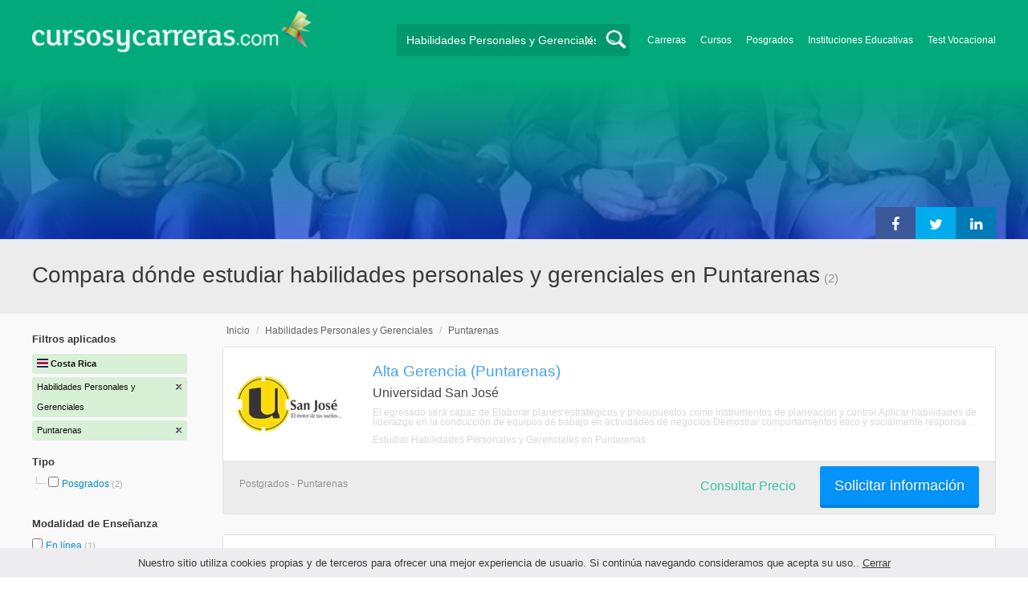

--- FILE ---
content_type: text/html; charset=utf-8
request_url: https://www.cursosycarreras.cr/habilidades-personales-y-gerenciales-puntarenas-CZ-426-12212
body_size: 51831
content:
<!DOCTYPE html>
<!--[if lt IE 7]>
<html lang="es" class="no-js lt-ie9 lt-ie8 lt-ie7"> <![endif]-->
<!--[if IE 7]>
<html lang="es" class="no-js lt-ie9 lt-ie8"> <![endif]-->
<!--[if IE 8]>
<html lang="es" class="no-js lt-ie9"> <![endif]-->
<!--[if gt IE 8]><!-->
<html lang="es" class="no-js"> <!--<![endif]-->
<head>
		<meta charset="utf-8">
	<meta name="viewport" content="width=device-width, initial-scale=1">
	<link rel="dns-prefetch" href="//d2wu8443505y4l.cloudfront.net/">
	<link rel="dns-prefetch" href="//fonts.googleapis.com/">
	<link rel="dns-prefetch" href="//www.google-analytics.com/">
	<link rel="dns-prefetch" href="//ajax.googleapis.com/">
	<link rel="dns-prefetch" href="//cdnjs.cloudflare.com/">
	<link rel="dns-prefetch" href="//connect.facebook.net/">
	<title>▷ Compara dónde estudiar habilidades personales y gerenciales en Puntarenas - Cursosycarreras.cr</title>
	
			<link rel="amphtml" href="https://www.cursosycarreras.cr/amp/habilidades-personales-y-gerenciales-puntarenas-CZ-426-12212" />
	
	<meta name="description"
		  content="Compara 2 universidades en Puntarenas. Información relevante para decidir tu futuro profesional. Asesórate gratuitamente!">
		<!--[if IE]>
	<script src="https://cdnjs.cloudflare.com/ajax/libs/html5shiv/3.7.3/html5shiv.min.js"></script><![endif]-->
    <script src="/js/vendor/fallback.min.js"></script>
	<link rel="manifest" href="/manifest.json">


    <link rel="stylesheet" href="/css/directory.critical.min.css?buster=20260120151022" /><link rel="preload" href="/css/default.min.css?buster=20260120151022" as="style"><script>fallback.load({"default": "/css/default.min.css?buster=20260120151022"});</script><link rel="preload" href="/css/fonts.min.css?buster=20260120151022" as="style"><script>fallback.load({"fonts": "/css/fonts.min.css?buster=20260120151022"});</script>
			<link rel="icon" type="image/png" href="https://d2wu8443505y4l.cloudfront.net/img/static/cyc.ico">
		<meta name="robots" content="index,follow">
	<script type="text/javascript">
		var translation_list = 'solicitó información';
		var btnMore = 'Ver Más';
		var btnLess = 'Ver Menos';
		var btnFiltrar = 'FILTRAR';

		var language_id = 4;
		var fb_lang = 'es_LA';
		var gplus_lang = 'es-419';
		var domain_id = 16;
		var fb_app_id = "1749009852037344";
		var category_js = 'category-4.js';
		var origin = "Costa Rica";

		var seguirLeyendo = 'Seguir leyendo';
		var priceFilters = '';
		var priceSymbol = '';
        var busterHash = '20260120151022';
	</script>
		<script src="/js/directory.loader.min.js?buster=20260120151022"></script>
    <!-- PROD-1813 -->
    <script>
        var ua_parsed_device = {};
        var parser;
    </script>

	<style type="text/css">
		.ui-autocomplete {
			max-height: 300px;
			overflow-y: auto;
			overflow-x: hidden;
			padding: 0px;
			width: 288px !important;
		}

		* html .ui-autocomplete {
			height: 300px;
		}

		.ui-widget-content {
			background: #168CF8;
			border: 0px;
		}
		.ui-menu .ui-menu-item a {
			color: #FFFFFF;
		}
		.ui-menu .ui-menu-item a:hover {
			color: #000000;
		}
		@media (min-width: 0px) and (max-width: 1000px) {
			.ui-autocomplete {
				width: 259px !important;
			}
		}
	</style>

		
	
                    <script>
                    (function(i,s,o,g,r,a,m){i["GoogleAnalyticsObject"]=r;i[r]=i[r]||function(){
                    (i[r].q=i[r].q||[]).push(arguments)},i[r].l=1*new Date();a=s.createElement(o),
                    m=s.getElementsByTagName(o)[0];a.async=1;a.src=g;m.parentNode.insertBefore(a,m)
                    })(window,document,"script","//www.google-analytics.com/analytics.js","ga");

                    ga("create", "UA-2039841-1", "auto", {"legacyCookieDomain": "www.cursosycarreras.cr", "useAmpClientId": true});

                    ga(function(tracker) {
                        var clientId = tracker.get("clientId");
                        $(document).ready(function () {
                            fallback.ready(function() {
                                $.cookie("ga_client_id", clientId), { path: "/" };
                            });
                        });
                    });

                    
                    ga("send", "pageview");

                    var _gaq = _gaq || [];
                    _gaq.push(["_setAccount", "UA-2039841-1"]);
                    _gaq.push(["_setLocalGifPath", "https://d2wu8443505y4l.cloudfront.net/img/ga_track.gif"]);
                    _gaq.push(["_setLocalServerMode"]);

                    _gaq.push(["_trackPageview"]);

                    (function() {var ga = document.createElement("script"); ga.type = "text/javascript"; ga.async = true;
                    ga.src = ("https:" == document.location.protocol ? "https://" : "http://") + "stats.g.doubleclick.net/dc.js";
                    var s = document.getElementsByTagName("script")[0]; s.parentNode.insertBefore(ga, s);}
                    )();
                    </script>

                    <!-- Google tag (gtag.js) -->
                    <script async src="https://www.googletagmanager.com/gtag/js?id=UA-2039841-1"></script>
                    <script>
                        window.dataLayer = window.dataLayer || [];
                        function gtag(){dataLayer.push(arguments);}
                        gtag("js", new Date());

                        gtag("config", "UA-2039841-1");    // Universal Analytics property.
                        gtag("config", "G-RDVRPY91Q1", { "groups": "GA4" }); // G4
                    </script>
                <script data-ad-client='ca-pub-5320490643873369' async src='https://pagead2.googlesyndication.com/pagead/js/adsbygoogle.js'></script><script>function get_enhanced_conversion_data(){}</script>    
            <script>
            fallback.ready(['jQuery', 'jQuery.cookie'],function() {
                $(document).ready(function () {
                    function getParam(p) {
                        var match = RegExp('[?&]' + p + '=([^&]*)').exec(window.location.search);
                        return match && decodeURIComponent(match[1].replace(/\+/g, ' '));
                    }

                    function addGclid() {
                        var gclidParam = getParam('gclid');
                        if(gclidParam){
                            $.cookie('ga_gclid_ck', gclidParam, { path: '/', expires: 90 })
                        }
                    }

                    addGclid();

                })
            });
            </script>        <!-- Facebook Pixel Code -->
    <script>
    !function(f,b,e,v,n,t,s){if(f.fbq)return;n=f.fbq=function(){n.callMethod?
    n.callMethod.apply(n,arguments):n.queue.push(arguments)};if(!f._fbq)f._fbq=n;
    n.push=n;n.loaded=!0;n.version='2.0';n.queue=[];t=b.createElement(e);t.async=!0;
    t.src=v;s=b.getElementsByTagName(e)[0];s.parentNode.insertBefore(t,s)}(window,
    document,'script','https://connect.facebook.net/en_US/fbevents.js');

    fbq('init', '450204055122340');
    fbq('init', '211195203891851');
    fbq('track', "PageView");
    </script>
    <noscript><img height="1" width="1" style="display:none"
    src="https://www.facebook.com/tr?id=450204055122340&ev=PageView&noscript=1"
    /><img height="1" width="1" style="display:none"
    src="https://www.facebook.com/tr?id=211195203891851&ev=PageView&noscript=1"
    /></noscript>
    <!-- End Facebook Pixel Code -->

	<!-- Twitter single-event website tag code -->
	<script src="//platform.twitter.com/oct.js" type="text/javascript"></script>
	<noscript>
	<img height="1" width="1" style="display:none;" alt="" src="https://analytics.twitter.com/i/adsct?txn_id=nx6a2&p_id=Twitter&tw_sale_amount=0&tw_order_quantity=0" />
	<img height="1" width="1" style="display:none;" alt="" src="//t.co/i/adsct?txn_id=nx6a2&p_id=Twitter&tw_sale_amount=0&tw_order_quantity=0" />
	</noscript>
	<!-- End Twitter single-event website tag code -->
	
			<script type='text/javascript'>
				fbq('track', 'ViewContent', {
					content_ids: ['426'],
					content_type: 'product',
					content_name: 'Habilidades Personales y Gerenciales',
					content_category: 'Habilidades Personales y Gerenciales',
					value: 0,
					currency: 'CRC',
					country: 'CR'
					
					
					
				}, {eventID:'ViewContent-697c9bdd57c0c'});
			</script>
				<script type="text/javascript">
			var google_tag_params = {
			edu_pid: "['311649','313188']",
			edu_pagetype: "searchresults",
			edu_plocid:  'Puntarenas',
			edu_category: "Habilidades Personales y Gerenciales"
			};
		</script>			<script type="text/javascript">
				twttr.conversion.trackPid('nx6a2', { tw_sale_amount: 0, tw_order_quantity: 0 });
			</script>            <script src="/js/vendor/newrelic.js"></script>
    
	</head>
<body>

        <!-- Google Tag Manager (noscript) -->
        <noscript><iframe src='https://www.googletagmanager.com/ns.html?id=GTM-MD99WQN'
        height='0' width='0' style='display:none;visibility:hidden'></iframe></noscript>
        <!-- End Google Tag Manager (noscript) -->
        <div class="gdpr-advice"><span>Nuestro sitio utiliza cookies propias y de terceros para ofrecer una mejor experiencia de usuario. Si continúa navegando consideramos que acepta su uso.. <a href="#">Cerrar</a></span></div>
<script>
  //cuando se carga facebook.min.js a este FB.init no le da bola
  //to refactor, ver si realmente es necesario dejarlo aca
  window.fbAsyncInit = function() {
    FB.init({
      appId      : fb_app_id,
      xfbml      : true,
      version    : 'v4.0'
    });
  };

  (function(d, s, id){
     var js, fjs = d.getElementsByTagName(s)[0];
     if (d.getElementById(id)) {return;}
     js = d.createElement(s); js.id = id;
     js.src = "//connect.facebook.net/"+fb_lang+"/all.js";
     fjs.parentNode.insertBefore(js, fjs);
   }(document, 'script', 'facebook-jssdk'));

    </script>
<div id="fb-root"></div>
<div class="site-background">
	<div class="wrap">
		<header class="header2">
			<div class="wr1">
				<nav class="header-logo2">
						                    <h4 id="header-logo-def">
	                        <a
	                        	href="https://www.cursosycarreras.cr/"
	                        	title="www.cursosycarreras.cr">
	                            <picture>
                                    <source srcset="https://d2wu8443505y4l.cloudfront.net/img/static/logo-16.png" media="(max-width: 1000px)">
                                    <img
		                            	src="https://d2wu8443505y4l.cloudfront.net/img/static/logo_cyc.webp"
		                            	alt="www.cursosycarreras.cr">
                                </picture>
	                        </a>
	                    </h4>
	                				</nav>
                				<div class="menu-btn"  onclick="toggleMenu()"></div>
				<div class="search-btn"></div>
				<div class="menu-options" id="menu-options">
					<ul>
						<li><a href="https://www.cursosycarreras.cr/carreras-T-16">Carreras</a></li><li><a href="https://www.cursosycarreras.cr/cursos-T-1">Cursos</a></li><li><a href="https://www.cursosycarreras.cr/posgrados-T-4">Posgrados</a></li><li><a href="https://www.cursosycarreras.cr/instituciones-educativas-costa-rica">Instituciones Educativas</a></li><li><a href="https://www.cursosycarreras.cr/test_vocacional_orientacion_vocacional.php">Test Vocacional</a></li>					</ul>
				</div>


				<div id="buscador-collapsable">
										<form action="https://www.cursosycarreras.cr/search" method="get" class="left search-form validate-search-form active" >
												<input name="q" type="text"
							   class="buscador active"  value="Habilidades Personales y Gerenciales"							   placeholder="¿Qué quieres aprender?"/>
						<input type="submit" value="" class="search_button"/>
						<a href="" class="cross">X</a>
					</form>
				</div>
                				<br class="clr">
			</div>



			                    					<div id="categoryBanner">
				    	<div class="banner-container" style="background-image: url('https://d2wu8443505y4l.cloudfront.net/img/categories/desktop/recursos-humanos-62.webp');">
				    		<div class="banner-gradient-opacity blue">
					    		<div class="content-wrapper-relative-container">
					    													<ul class="social-share cf">
											<li><a title="Compartir en Linkedin" class="linktin pop-upper" href="https://www.linkedin.com/shareArticle?mini=true&amp;url=https://www.cursosycarreras.cr/habilidades-personales-y-gerenciales-puntarenas-CZ-426-12212&amp;title=▷ Compara dónde estudiar habilidades personales y gerenciales en Puntarenas - Cursosycarreras.cr&amp;summary=undefined&amp;source=" onclick="return shareWindow(this.href, 520, 350);"><i class="fa fa-linkedin"></i></a></li>
											<li><a title="Compartir en Twitter" class="tivitir pop-upper" href="https://twitter.com/home?status=https://www.cursosycarreras.cr/habilidades-personales-y-gerenciales-puntarenas-CZ-426-12212" onclick="return shareWindow(this.href, 520, 350);"><i class="fa fa-twitter"></i></a></li>
											<li><a title="Compartir en Facebook" class="feysbuk pop-upper" href="https://www.facebook.com/sharer/sharer.php?u=https://www.cursosycarreras.cr/habilidades-personales-y-gerenciales-puntarenas-CZ-426-12212&amp;t=▷ Compara dónde estudiar habilidades personales y gerenciales en Puntarenas - Cursosycarreras.cr" onclick="return shareWindow(this.href, 520, 350);"><i class="fa fa-facebook"></i></a></li>
										</ul>
																		</div>
							</div>
				    	</div>
					</div>
					


			
			<!--Franja con nombre de categoria -->
								<div class="search-result-text hide_mobile ">
						<div class="content-wrapper">
														<h1 class="left span_h ">
								<strong>Compara dónde estudiar habilidades personales y gerenciales en Puntarenas</strong><span style='padding-left: 5px;'>(2)</span>							</h1>
														<br class="clr">
						</div>
					</div>
					
		</header>





		<div class="wrapper">
			<section role="main" id="main-content">
				
		<div id="categoryBanner_mobile">
	    <div style="background-image: url('https://d2wu8443505y4l.cloudfront.net/img/categories/mobile/recursos-humanos-62.webp');">
	    	<div class="banner-gradient-opacity blue"></div>
	    </div>
	</div>

<!-- PROD-845 -->
<script>
	var show_comparator_preview = false;

	var site_url = "https://www.cursosycarreras.cr/";
</script>

<!-- PROD-1187 -->
<script>
	fallback.ready(function(){
		$(document).ready(function(){
			window.googletag = window.googletag || {cmd: []};
googletag.cmd.push(function() {
	googletag.defineSlot('/4068930/LISTADOS_DK_1_CR', [217, 409], 'div-LISTADOS_DK_1_CR').addService(googletag.pubads());
	googletag.defineSlot('/4068930/LISTADOS_DK_2_CR', [961, 162], 'div-LISTADOS_DK_2_CR').addService(googletag.pubads());
	googletag.defineSlot('/4068930/LISTADOS_MOBILE_AMP_1_CR', [300, 200], 'div-LISTADOS_MOBILE_AMP_1_CR').addService(googletag.pubads());
	googletag.defineSlot('/4068930/LISTADOS_MOBILE_AMP_2_CR', [300, 200], 'div-LISTADOS_MOBILE_AMP_2_CR').addService(googletag.pubads());
	googletag.pubads().enableSingleRequest();
	googletag.pubads().collapseEmptyDivs();
	googletag.enableServices();
});
if($(document).width() >= 1000){
	googletag.cmd.push(function() { googletag.display('div-LISTADOS_DK_1_CR'); });
	googletag.cmd.push(function() { googletag.display('div-LISTADOS_DK_2_CR'); });
}
else{
	googletag.cmd.push(function() { googletag.display('div-LISTADOS_MOBILE_AMP_1_CR'); });
	googletag.cmd.push(function() { googletag.display('div-LISTADOS_MOBILE_AMP_2_CR'); });
}

			function DFPBannerFixed(element){
				if(element.length){
					element.css('position', 'relative');
					element.css('top', 'unset');

					var position = element.offset();
					var scrollTop = $(window).scrollTop();
					
					if(position.top < scrollTop){
						element.css('position', 'fixed');
						element.css('top', '0px');
					}else{
						element.css('position', 'relative');
						element.css('top', 'unset');
					}
				}
			}

			function removeDFPBannerListadosMobileAmp1OnDK(){
				if($(window).width() >= 1000){
					if($('.DFPBanner_LISTADOS_MOBILE_AMP_1').length){
						$('.DFPBanner_LISTADOS_MOBILE_AMP_1').remove();
					}
				}
			}
			
			removeDFPBannerListadosMobileAmp1OnDK();
			DFPBannerFixed($('.DFPBanner_LISTADOS_DK_1'));
			$(window).scroll( function(){
		        DFPBannerFixed($('.DFPBanner_LISTADOS_DK_1'));
		    });
				});
	});

	// PROD-1873
	var whatsapp_lead = null;
	var whatsapp_lead_province_name = null;
	var whatsapp_lead_group_url = null;
</script>



<a href="#form_not_multi" id="foo" class="fancybox_nm" style="display: none"></a>
<div id="form_not_multi"></div>
<div class="search-result search-result-no-border-top">
	<div class="search-result-text show_mobile_only categoryImageHeightFix">
		<div class="content-wrapper">
							<h1 class="left span_h ">
				<strong>Compara dónde estudiar habilidades personales y gerenciales en Puntarenas</strong>				<span class="left" style="vertical-align: top;padding-left: 5px;">(2)</span>
			</h1>

			<br class="clr">
		</div>
	</div>

	<article class="results-bottom">
				<div class="content-wrapper">
			<div id="filter-mobile-wrapper">
				<div class="applied-filters">
					<ul>
										<li>
			<a href="https://www.cursosycarreras.cr/puntarenas-Z-12212">
				<span class="text">Habilidades Personales y Gerenciales</span>
				<span class="close right">
				</span>
			</a>
		</li>
			<li>
			<a href="https://www.cursosycarreras.cr/habilidades-personales-y-gerenciales-C-426">
				<span class="text">Puntarenas</span>
				<span class="close right">
				</span>
			</a>
		</li>
			
					</ul>
				</div>
				<div id="btn-filtrar">FILTRAR</div>
			</div>
			<aside class="left" id="aside-left">
	<!-- PROD-633 slot: LISTADOS_DK_1 -->
		<form id="faceted_nav_form" name="faceted_nav_form" action="/search">
		<div class="filter-box applied-filters">
			<div class="title">Filtros aplicados</div>
			<nav>
				<ul>
					<li>
						<a href="">
							<span class="flag cr" ></span>
							<span class="text_country">Costa Rica</span>
						</a>
					</li>
									<li>
			<a href="https://www.cursosycarreras.cr/puntarenas-Z-12212">
				<span class="text">Habilidades Personales y Gerenciales</span>
				<span class="close right">
				</span>
			</a>
		</li>
			<li>
			<a href="https://www.cursosycarreras.cr/habilidades-personales-y-gerenciales-C-426">
				<span class="text">Puntarenas</span>
				<span class="close right">
				</span>
			</a>
		</li>
			
				</ul>
			</nav>
		</div>

		
					<div class="filter-box location checkbox">
				<div class="title">Tipo</div>
				<nav>
					<ul>
						<li class="first-node"></label>
							<ul class="child-filters"><li class="last-node SearchTypeTracking" id="Posgrados">
								<label>
								<input type="checkbox" name="type_id" data-level="0" class="level_0" data-route="search"  data-url="https://www.cursosycarreras.cr/posgrados-habilidades-personales-y-gerenciales-puntarenas-TCZ-4-426-12212" value="4"  />
									<a href="https://www.cursosycarreras.cr/posgrados-habilidades-personales-y-gerenciales-puntarenas-TCZ-4-426-12212" title="Posgrados">Posgrados</a><span> (2)</span><br class="clr">
								</label></li></ul>						</li>
					</ul>
				</nav>
				<br>
			</div>
		
		
		
							<div class="filter-box method checkbox">
				<div class="title">Modalidad de Enseñanza</div>
				<nav>
					<ul>
																				<li id="En-línea" class="SearchMethodTracking">
								<label>
									<input name="method_id" type="checkbox" data-route="search" data-url="https://www.cursosycarreras.cr/habilidades-personales-y-gerenciales-puntarenas-en-linea-CZM-426-12212-3" value="3"  />
									<a href="https://www.cursosycarreras.cr/habilidades-personales-y-gerenciales-puntarenas-en-linea-CZM-426-12212-3">En línea </a><span>(1)</span>
									<br class="clr">
								</label>
							</li>
																				<li id="Presencial" class="SearchMethodTracking">
								<label>
									<input name="method_id" type="checkbox" data-route="search" data-url="https://www.cursosycarreras.cr/habilidades-personales-y-gerenciales-puntarenas-presencial-CZM-426-12212-1" value="1"  />
									<a href="https://www.cursosycarreras.cr/habilidades-personales-y-gerenciales-puntarenas-presencial-CZM-426-12212-1">Presencial </a><span>(1)</span>
									<br class="clr">
								</label>
							</li>
											</ul>
				</nav>
			</div>
				
		
							<div class="filter-box location checkbox">
				<div class="title">Ubicación</div>
										<nav>
						<ul>

						<li class="first-node"><label><a href="" class="country_a">Costa Rica   </a><span>(14)</span></label>
							<ul class="child-filters"><li class="first-node SearchZoneTracking" id="San-José">
								<label>
								<input type="checkbox" name="zone_id" data-level="1" class="level_1" data-route="search"  data-url="https://www.cursosycarreras.cr/habilidades-personales-y-gerenciales-san-jose-CZ-426-12207" value="12207"  />
									<a href="https://www.cursosycarreras.cr/habilidades-personales-y-gerenciales-san-jose-CZ-426-12207">San José</a><span> (4)</span><br class="clr">
                                </label></li><li class=" SearchZoneTracking" id="Limón">
								<label>
								<input type="checkbox" name="zone_id" data-level="1" class="level_1" data-route="search"  data-url="https://www.cursosycarreras.cr/habilidades-personales-y-gerenciales-limon-CZ-426-12213" value="12213"  />
									<a href="https://www.cursosycarreras.cr/habilidades-personales-y-gerenciales-limon-CZ-426-12213">Limón</a><span> (3)</span><br class="clr">
                                </label></li><li class=" SearchZoneTracking" id="Guanacaste">
								<label>
								<input type="checkbox" name="zone_id" data-level="1" class="level_1" data-route="search"  data-url="https://www.cursosycarreras.cr/habilidades-personales-y-gerenciales-guanacaste-CZ-426-12211" value="12211"  />
									<a href="https://www.cursosycarreras.cr/habilidades-personales-y-gerenciales-guanacaste-CZ-426-12211">Guanacaste</a><span> (3)</span><br class="clr">
                                </label></li><li class=" SearchZoneTracking" id="Puntarenas">
								<label>
								<input type="checkbox" name="zone_id" data-level="1" class="level_1" data-route="search"  data-url="https://www.cursosycarreras.cr/habilidades-personales-y-gerenciales-C-426" value="12212" checked />
									<a href="https://www.cursosycarreras.cr/habilidades-personales-y-gerenciales-C-426">Puntarenas</a><span> (2)</span><br class="clr">
                                </label></li><li class="last-node SearchZoneTracking" id="Alajuela">
								<label>
								<input type="checkbox" name="zone_id" data-level="1" class="level_1" data-route="search"  data-url="https://www.cursosycarreras.cr/habilidades-personales-y-gerenciales-alajuela-CZ-426-12208" value="12208"  />
									<a href="https://www.cursosycarreras.cr/habilidades-personales-y-gerenciales-alajuela-CZ-426-12208">Alajuela</a><span> (2)</span><br class="clr">
                                </label></li></ul>						</li>
						</ul>
					</nav>
					<br>
								</div>
		
		
				
		

						
							<div class="filter-box institution checkbox">
				<div class="title">Institución</div>
				<nav>
					<ul>
																				<li id="UCI---Universidad-para-la-Cooperación-Internacional">
								<label>
									<a href="https://www.cursosycarreras.cr/habilidades-personales-y-gerenciales-puntarenas-universidad-para-la-cooperacion-internacional-CZI-426-12212-2388"><div class="institution_facet">UCI - Universidad para la Cooperación Internacional</div>  <span class="institution_facet">(1)</span> </a>
									<br class="clr">
								</label>
							</li>
																				<li id="Universidad-San-José">
								<label>
									<a href="https://www.cursosycarreras.cr/habilidades-personales-y-gerenciales-puntarenas-universidad-san-jose-CZI-426-12212-2357"><div class="institution_facet">Universidad San José</div>  <span class="institution_facet">(1)</span> </a>
									<br class="clr">
								</label>
							</li>
											</ul>
				</nav>
			</div>
					
						
	</form>

	<!-- PROD-1187 -->
	
				<div 
					class='DFPBanner DFPBanner_DK DFPBanner_LISTADOS_DK_1'
					id='div-LISTADOS_DK_1_CR' 
					style='width: 217px; height: 409px;background-color: transparent;'>
					<div class='DFPBanner_name'>DFP_</div>
				</div>
			</aside>			<div class="results-section right">
									<h3 class="breadcrumb">
						<a class="breadcrumb_link" href="https://www.cursosycarreras.cr/">Inicio</a> / <a class="breadcrumb_link" href="https://www.cursosycarreras.cr/habilidades-personales-y-gerenciales-C-426">Habilidades Personales y Gerenciales</a> / <a class="breadcrumb_link" href="https://www.cursosycarreras.cr/habilidades-personales-y-gerenciales-puntarenas-CZ-426-12212">Puntarenas</a>					</h3>
				
				
				
														<input type="checkbox" name="category_id" value="426" checked style="display:none;" />
				
		

					
					
					
					<!-- PROD-845 -->
					<div class="comparator-preview" style="display:none">
						<div class="button">
							<a href="#" base-url='/comparador?' class="to-comparator">Comparar Seleccionadas (<span id='comparator-quantity'>2</span>)</a>
						</div>
						<div class="versus">
																<div id="comparator-preview-img_311649" class="comparator-preview-logo">
										<button class="remove" data-career_id="311649">&times;</button>
										<img src="https://d2wu8443505y4l.cloudfront.net/img/institutions/2357_1492788564.webp" alt="">
									</div>
																			<span class="vs">VS</span>
																			<div id="comparator-preview-img_313188" class="comparator-preview-logo">
										<button class="remove" data-career_id="313188">&times;</button>
										<img src="https://d2wu8443505y4l.cloudfront.net/img/institutions/2388_1496245255.webp" alt="">
									</div>
															</div>
						<br class="clear-both" />
					</div>

					<nav class="result-list" id="result-list-section">
						<ul class="section-ficha-ul">
							<script>
								var grouped_oas_configuration = [];
							</script>
							

									<li class="section-ficha with-call-to-action  with-logo  with-both " id="https://www.cursosycarreras.cr/alta-gerencia-puntarenas-FO-311649">

										<!-- COMPARATOR CHECKBOX -->
										
										<a href="https://www.cursosycarreras.cr/alta-gerencia-puntarenas-FO-311649" class="show_mobile_only link_all_card"></a>

										<div id="FO-header" class="show_mobile_only">
											<h2>
												<a href="https://www.cursosycarreras.cr/alta-gerencia-puntarenas-FO-311649" title="Alta Gerencia (Puntarenas)">Alta Gerencia (Puntarenas)</a>											</h2>
											<hr/>
										</div>

										<div id="FO-container">
																							<div id="FO-logo">
													<a href="https://www.cursosycarreras.cr/alta-gerencia-puntarenas-FO-311649"><div class="img-logo-shadow"></div></a><img src="https://d2wu8443505y4l.cloudfront.net/img/static/img_loader.gif" data-src="https://d2wu8443505y4l.cloudfront.net/img/institutions/2357_1492788564.webp" alt="Universidad San José" class="logo" width="166" height="141" border="0" />												</div>
																						<div id="FO-content">
																								<h2 class="hide_mobile">
													<a href="https://www.cursosycarreras.cr/alta-gerencia-puntarenas-FO-311649" title="Alta Gerencia (Puntarenas)">Alta Gerencia (Puntarenas)</a>												</h2>
												<h3>Universidad San José</h3>
												<p><em>
													El egresado ser&aacute; capaz de:Elaborar planes estrat&eacute;gicos y presupuestos como instrumentos de planeaci&oacute;n y control.Aplicar habilidades de liderazgo en la conducci&oacute;n de equipos de trabajo en actividades de negocios.Demostrar comportamientos &eacute;tico y socialmente responsa ...												</em></p>

																								<h5 class="text-ellipsis-box">
													<a href="https://www.cursosycarreras.cr/postgrados-habilidades-personales-y-gerenciales-puntarenas-TCZ-21-426-12212" class="typea">
													Estudiar Habilidades Personales y Gerenciales													en Puntarenas																										</a>


												</h5>
											</div>
										</div>
										<div id="FO-footer" class="FO-footer-mobile ">
											<h5 class="hide_mobile">
												
																								
												<span class='type'>
													Postgrados																										 - Puntarenas												</span>
											</h5>

																																		<div class="transparent_tracking"><img width="1" height="1" src="https://d2wu8443505y4l.cloudfront.net/img/static/blank.gif" data-src="https://d2wu8443505y4l.cloudfront.net/img/static/blank.gif" careerId = "311649" /></div>
											                                                                                                    <a
                                                        careerId = "311649"
                                                        data-fancybox-href="https://www.cursosycarreras.cr/career_form/311649/2357"
                                                        class="mainModal buttonInfoList fancybox fancybox.ajax "">
                                                        Solicitar información                                                    </a>
                                                																																	<h4 class='ask_price'>
																<span class='hide_mobile'>
																	<a
																		careerid='311649'
																		data-fancybox-href='https://www.cursosycarreras.cr/career_form/311649/2357'
																		class='mainModal fancybox fancybox.ajax'>Consultar Precio
																	</a>
																</span></h4>
                                            
                                                                                                                                                        <div class="mobile-info-btn show_mobile_only ">
                                                            <a
                                                                    careerid="311649"
                                                                    data-fancybox-href="https://www.cursosycarreras.cr/career_form/311649/2357"
                                                                    class="mobileButtonInfo mainModal fancybox fancybox.ajax">
                                                                Solicitar información                                                            </a>
                                                        </div>
                                                    
																					</div>
									</li>

															

									<li class="section-ficha with-call-to-action  with-logo  with-both " id="https://www.cursosycarreras.cr/maestria-en-administracion-de-proyectos-san-jose-uci-FO-313188">

										<!-- COMPARATOR CHECKBOX -->
										
										<a href="https://www.cursosycarreras.cr/maestria-en-administracion-de-proyectos-san-jose-uci-FO-313188" class="show_mobile_only link_all_card"></a>

										<div id="FO-header" class="show_mobile_only">
											<h2>
												<a href="https://www.cursosycarreras.cr/maestria-en-administracion-de-proyectos-san-jose-uci-FO-313188" title="Maestría en Administración de Proyectos (En línea)">Maestría en Administración de Proyectos (En línea)</a>											</h2>
											<hr/>
										</div>

										<div id="FO-container">
																							<div id="FO-logo">
													<a href="https://www.cursosycarreras.cr/maestria-en-administracion-de-proyectos-san-jose-uci-FO-313188"><div class="img-logo-shadow"></div></a><img src="https://d2wu8443505y4l.cloudfront.net/img/static/img_loader.gif" data-src="https://d2wu8443505y4l.cloudfront.net/img/institutions/2388_1496245255.webp" alt="Universidad para la Cooperación Internacional" class="logo" width="166" height="141" border="0" />												</div>
																						<div id="FO-content">
																								<h2 class="hide_mobile">
													<a href="https://www.cursosycarreras.cr/maestria-en-administracion-de-proyectos-san-jose-uci-FO-313188" title="Maestría en Administración de Proyectos (En línea)">Maestría en Administración de Proyectos (En línea)</a>												</h2>
												<h3>Universidad para la Cooperación Internacional</h3>
												<p><em>
													Perfil del Estudiante Graduado del MAPUna vez finalizado el posgrado, el egresado ser&aacute; un profesional con competencias para:Aplicar instrumentos, para la formulaci&oacute;n, direcci&oacute;n y evaluaci&oacute;n de proyectos.Interactuar con el entorno del proyecto con uso apropiado de est&aacu ...												</em></p>

																								<h5 class="text-ellipsis-box">
													<a href="https://www.cursosycarreras.cr/maestrias-habilidades-personales-y-gerenciales-en-linea-TCM-11-426-3" class="typea">
													Estudiar Habilidades Personales y Gerenciales																										en línea																										</a>


												</h5>
											</div>
										</div>
										<div id="FO-footer" class="FO-footer-mobile ">
											<h5 class="hide_mobile">
												
																								
												<span class='type'>
													Maestrías													 - 16 Meses													 - en línea												</span>
											</h5>

																						                                                                                                    <a
                                                        careerId = "313188"
                                                        data-fancybox-href="https://www.cursosycarreras.cr/career_form/313188/2388"
                                                        class="mainModal buttonInfoList fancybox fancybox.ajax excludeCtrTracking"">
                                                        Solicitar información                                                    </a>
                                                																																	<h4 class='ask_price'>
																<span class='hide_mobile'>
																	<a
																		careerid='313188'
																		data-fancybox-href='https://www.cursosycarreras.cr/career_form/313188/2388'
																		class='mainModal fancybox fancybox.ajax'>Consultar Precio
																	</a>
																</span></h4>
                                            
                                                                                                                                                        <div class="mobile-info-btn show_mobile_only ">
                                                            <a
                                                                    careerid="313188"
                                                                    data-fancybox-href="https://www.cursosycarreras.cr/career_form/313188/2388"
                                                                    class="mobileButtonInfo mainModal fancybox fancybox.ajax">
                                                                Solicitar información                                                            </a>
                                                        </div>
                                                    
																					</div>
									</li>

																					</ul>
					</nav>

																				
				<div 
					class='DFPBanner DFPBanner_DK DFPBanner_LISTADOS_DK_2'
					id='div-LISTADOS_DK_2_CR' 
					style='width: 961px; height: 162px;background-color: transparent;'>
					<div class='DFPBanner_name'>DFP_</div>
				</div>
			
				<div 
					class='DFPBanner DFPBanner_MOBILE DFPBanner_LISTADOS_MOBILE_AMP_2'
					id='div-LISTADOS_MOBILE_AMP_2_CR' 
					style='width: 300px; height: 200px;background-color: transparent;'>
						<div class='DFPBanner_name'>DFP_</div>
				</div>
			
										<!-- <nav class="result-list" id="AtPaginatorSection">
						<ul class="section-ficha-ul"></ul>
					</nav> -->
											</div>
			<br class="clr" />
		</div>
	</article>
</div>

<a href="#0" class="go-top"></a>

<!-- COMPARATOR BUTTON -->

<script>

function trackingCTR() {
	$(this).css('display', 'none');
    ga('send', 'event', 'CTR', 'print_view', $(this).attr('careerid'), 1, {'nonInteraction': 1});
}

var modal_source_id = 8;
var modal_track_ctr_lead = false;

var ff = !(window.mozInnerScreenX == null);

function careerPopupClick() {
	ga('send', 'event', 'UX-Directory-Form-Popup', 'Click', $(this).attr('href'), 1);

			if(!$(this).hasClass('excludeCtrTracking')) {
			modal_track_ctr_lead = true;
			ga('send', 'event', 'CTR', 'click', $(this).attr('careerid'), 1);
		} else {
			modal_track_ctr_lead = false;
		}
	}

function careerLinkClick() {
	ga('send', 'event', 'UX-Directory-Link-FO', 'Click', $(this).attr('href'), 1);

			if(!$(this).parent().parent().find('.buttonInfoList').hasClass('excludeCtrTracking')) {
			modal_track_ctr_lead = true;
			ga('send', 'event', 'CTR', 'click', $(this).parent().parent().find('.buttonInfoList').attr('careerid'), 1);
		  	/* Hack para Firefox, para que registre los eventos de analytics */
			if(ff) {
				var urlref = $(this).attr('href');
				setTimeout(function(){ window.location.href = urlref; }, 100);
				return false;
			}
		} else {
			modal_track_ctr_lead = false;
		}
	}

function trackWebView(url) {
	$.ajax({
        url: url + "?" + Math.floor(Math.random() * (9999999 + 1)),
        type: 'get',
        data: {},
        success: function (data) {

        }
    });
}

fallback.ready(['jQuery.cookie','Functions'], function () {
    if(typeof(hideDoneLeads) == 'function') {
        hideDoneLeads('Consulta enviada');
    }
});

fallback.ready(function() {
	$('.logo, .related_post_img').unveil(150);

	$(".nota").click(function(event) {
        $(this).find('a').get(0).click();
    });

	// var atpaginator = 0;
	// if(atpaginator) {
	// 	var processing = false;
	// 	var showNoMoreResultsBanner = true;
	// 	var firstPage = true;
	// 	$(window).scroll(function() {
	//     	if($(window).scrollTop() >= ($(document).height() - $(window).height()) - 800) {
	//     		var ajaxUrl = $(".navigator li.number a.active").parent().next().find('a').attr('href');
	//     		if(ajaxUrl != undefined) {
	//     			ajaxUrl = ajaxUrl + "&disablelayout=1";
	//     		} else {
	//     			processing = true;
	//     			if(showNoMoreResultsBanner) {
	//     				$("#AtPaginatorSection").append("<li class='hidden-overflow-y highlight' id='ajaxLoadingList'><span>No hay más resultados para mostrar </span></li>");
	//     				showNoMoreResultsBanner = false;
	//     			}
	//     		}

	//     		if(processing == false) {
	//     			processing = true;
	//     			$('#AtPaginatorSection').css('display', 'block');
	//     			if(firstPage) {
	// 	    			$("#result-list-section").append("<li class='hidden-overflow-y highlight' id='ajaxLoadingList'><span>Cargando más Resultados... </span><img src=CLOUDFRONT_STATIC_PROD.'/owl_loader.gif' alt='Cargando' width='32px' /></li>");
	// 	    			firstPage = false;
	//     			} else {
	// 	    			$("#AtPaginatorSection").append("<li class='hidden-overflow-y highlight' id='ajaxLoadingList'><span>Cargando más Resultados... </span><img src=CLOUDFRONT_STATIC_PROD.'/owl_loader.gif' alt='Cargando' width='32px' /></li>");
	//     			}
	// 	        	$.ajax({
	// 					url: ajaxUrl,
	// 					type: 'get',
	// 					data: {},
	// 					success: function (data) {
	// 						results = $(data).find('.result-list ul li');
	// 						$('.navigator').html($(data).find('.navigator').html());
	// 						$('.navigator-wrapper').css('display', 'none');
	// 						$("#AtPaginatorSection ul").append(results);
	// 						$("#ajaxLoadingList").remove();
	// 						$('.logo').unveil(150);
	// 						$('.buttonInfoList').off('click').on('click',careerPopupClick);
	// 						$('.result-list ul li h2 a').off('click').on('click',careerLinkClick);
	// 						$('.externalUrlView').off('click').on('click',function () {
	// 							var url = $(this).attr('data-url');
	// 							trackWebView(url);
	// 						});

	// 							// 						$(".transparent_tracking img").unveil(1, trackingCTR);
	// 							// 						/* TODO: Manage OA clicks */
	// 						processing = false;
    //                         if(typeof(hideDoneLeads) == 'function') {
    //                             hideDoneLeads('Consulta enviada');
    //                         }
	// 					}
	// 				});
	// 	        }
	//     	}
	//     	if ($(window).scrollTop() > 1600) {
	// 	        $('.go-top').fadeIn();
	// 	    } else {
	// 	        $('.go-top').fadeOut();
	// 	    }
	// 	});

	// 	$('.go-top').click(function(){
	// 	    $('body,html').animate({scrollTop : 0}, 500);
	// 	    return false;
	// 	});
	// }

	$('.bonificacion_logo img').tooltipster({theme:'my-custom-theme', arrow: false, position: 'bottom'});
	$('.star img').tooltipster({theme:'my-custom-theme', arrow: false, position: 'bottom'});
	$('.bg-estrellita').tooltipster({theme:'my-custom-theme', arrow: false, position: 'bottom'});
	$('.bg-oficial').tooltipster({theme:'my-custom-theme', arrow: false, position: 'bottom'});
	$('.bg-bonificacion_mobile').tooltipster({theme:'custom-tooltip', arrow: false, position: 'bottom'});
	$('.officialTitle_logo img').tooltipster({theme:'my-custom-theme', arrow: false, position: 'bottom'});
	$('.info_price').tooltipster({theme:'my-custom-theme', arrow: false, position: 'bottom'});


    $(document).ready(function() {
    	    	$(this).find(".transparent_tracking img").unveil(1, trackingCTR);
    	
        $('.result-list ul li h2 a, .result-list ul li .link_all_card').off('click').on('click',careerLinkClick);
		$('.buttonInfoList').off('click').on('click',careerPopupClick);

		$('.externalUrlView').off('click').on('click',function () {
			var url = $(this).attr('data-url');
			trackWebView(url);
		});

        $('.navigator ul li a').click(function () {
          ga('send', 'event', 'UX-Directory-Paginator', 'Click', $(this).attr('href'), 1);
        });

        $('.SearchTypeTracking').click(function () {
          ga('send', 'event', 'UX-Directory-Filter-Type', 'Click', $(this).find('a').attr('href'), 1);
        });

        $('.SearchMethodTracking').click(function () {
          ga('send', 'event', 'UX-Directory-Filter-Method', 'Click', $(this).find('a').attr('href'), 1);
        });

        $('.SearchKindTracking').click(function () {
    	  ga('send', 'event', 'UX-Directory-Filter-Kind', 'Click', $(this).find('a').attr('href'), 1);
 		});

        $('.SearchZoneTracking').click(function () {
          ga('send', 'event', 'UX-Directory-Filter-Zone', 'Click', $(this).find('a').attr('href'), 1);
        });

        $('.SearchCategoryTracking').click(function () {
          ga('send', 'event', 'UX-Directory-Filter-Category', 'Click', $(this).find('a').attr('href'), 1);
        });

    });
});

// PROD-845
fallback.ready(function () {
	// COMPARATOR CHECKBOXES SETUP
	if(show_comparator_preview == 1) {
		$.cookie('to_compare', "[311649,313188]");
		$("input[id^='compare']").unbind();
		$('.comparator-preview').show();
		$('#to-comparator').show();
	} else {
		$.cookie('to_compare', JSON.stringify([]));
		$("input[id^='compare']").unbind().removeAttr('checked');
	}

	updateListControls(show_comparator_preview ? [311649,313188] : false);
});
</script>
<script type="application/ld+json">[{"@context":"http:\/\/schema.org","@type":"ItemList","name":"Compara d\u00f3nde estudiar habilidades personales y gerenciales en Puntarenas","url":"https:\/\/www.cursosycarreras.cr\/habilidades-personales-y-gerenciales-puntarenas-CZ-426-12212","itemListElement":[{"@type":"ListItem","position":1,"url":"https:\/\/www.cursosycarreras.cr\/alta-gerencia-puntarenas-FO-311649"},{"@type":"ListItem","position":2,"url":"https:\/\/www.cursosycarreras.cr\/maestria-en-administracion-de-proyectos-san-jose-uci-FO-313188"}]},{"@context":"http:\/\/schema.org","@type":"BreadcrumbList","itemListElement":[{"@type":"ListItem","position":1,"item":{"@id":"https:\/\/www.cursosycarreras.cr\/habilidades-personales-y-gerenciales-C-426","name":"Habilidades Personales y Gerenciales"}},{"@type":"ListItem","position":2,"item":{"@id":"https:\/\/www.cursosycarreras.cr\/habilidades-personales-y-gerenciales-puntarenas-CZ-426-12212","name":"Puntarenas"}}]},{"@context":"http:\/\/schema.org","@type":"Course","name":"Alta Gerencia","description":"El egresado ser&aacute; capaz de:Elaborar planes estrat ...","provider":{"@type":"EducationalOrganization","name":"Universidad San Jos\u00e9"}},{"@context":"http:\/\/schema.org","@type":"Course","name":"Maestr\u00eda en Administraci\u00f3n de Proyectos","description":"Perfil del Estudiante Graduado del MAPUna vez finalizad ...","provider":{"@type":"EducationalOrganization","name":"Universidad para la Cooperaci\u00f3n Internacional"}}]</script>
<!-- PROD-898 PROD-924 -->
<script>
</script>

<script>
var calendly_active = 0;

fallback.ready(function() {

	$(document).on('click', '.oa-group-buttons a:not(.usual_link):not(.no_link)', function() {
		ga('send', 'event', 'UX-Directory', 'Click', 'oa-grouped-zone-button', 1);
	});

	$(document).on('click', 'a.pre-fo-full-career', function() {
		ga('send', 'event', 'UX-Directory', 'Click', 'oa-grouped-title', 1);
	});

	$(document).on('click', '.oa-group-buttons a:not(.usual_link):not(.no_link)', function() {
		var zone_id = $(this).attr('data-zone_id');
		var career_id = $(this).attr('data-career_id');
		var config = grouped_oas_configuration[career_id];

		var oas_ids = '[';
		$.each(config.zones[zone_id].oas_keys, function (i, value) {
			oas_ids += ((oas_ids == '[') ? '' : ',') + '"' + value + '"';
		});
		oas_ids += ']';

		$('body').append("<a id='form_pre_fo_link" + zone_id + "' data-fancybox-href='/get_career_form_pre_fo/" + oas_ids + "/seat' class='mainModal fancybox fancybox.ajax'></a>");
		$('#form_pre_fo_link' + zone_id).trigger('click');
		setTimeout(() => {
			$('#form_pre_fo_link' + zone_id).remove();
		}, 500);
	});

	$(document).on('click', 'a.pre-fo-full-career', function() {
		var career_id = $(this).attr('data-career_id');
		var config = grouped_oas_configuration[career_id];

		var oas_ids = '[';
		$.each(config.oas_keys, function (i, value) {
			oas_ids += ((oas_ids == '[') ? '' : ',') + '"' + value + '"';
		});
		oas_ids += ']';

		$('body').append("<a id='form_pre_fo_link" + career_id + "' data-fancybox-href='/get_career_form_pre_fo/" + oas_ids + "/zone' class='mainModal fancybox fancybox.ajax'></a>");
		$('#form_pre_fo_link' + career_id).trigger('click');
		setTimeout(() => {
			$('#form_pre_fo_link' + career_id).remove();
		}, 500);
	});

	$("body").on('click', 'img.left-arrow', function() {
		$(this).closest('.oa-group-buttons').scrollTo("-=100px", 100 );
	});

	$("body").on('click', 'img.right-arrow', function() {
		$(this).closest('.oa-group-buttons').scrollTo("+=100px", 100 );
	});

	// PROD-1907
	$('.buttonInfoList.green, .mobile-info-btn.green .mobileButtonInfo').click(function() {
		ga('send', 'event', 'UX-Directory-Form-Popup-Folleto', 'Click', '', 1);
	});
});
</script>
			</section>
		</div>

	</div>

		<footer class="">
        <div class="wrapper_footer">
          <div class="left left-colum">
            <div class="footer-top">
                                    <h4 id="footer-logo" class="left">
                        <a href="https://www.cursosycarreras.cr/" title="www.cursosycarreras.cr">
                            <img src="https://d2wu8443505y4l.cloudfront.net/img/static/logo_cyc.webp" alt="www.cursosycarreras.cr">
                        </a>
                    </h4>
                

              <div class="footer-btn">
                <!--
                <a href="https://www.cursosycarreras.cr/participe" class="footer_anuncie">
                  Contratar Publicidad                </a>
            -->

              </div>

              <div class="copyright">
	          	<div class="like-button hide_mobile">
					<div class="fb-like" data-href="http://www.facebook.com/CursosyCarrerascom" data-layout="button_count" data-action="like" data-size="small" data-show-faces="false" data-share="false"></div>
				</div>

                <p>
                  <a href="/legal" class="foot fancybox.ajax">Términos legales y Condiciones de Uso</a>
                </p>
                <!--
                <p id="mobile-anuncie">
                  <a href="https://www.cursosycarreras.cr/participe" class="foot">Contratar Publicidad</a>
                </p>
                -->
              </div>
              <br class="clr" />
            </div>
          </div>
          <br class="clr" />
        </div>
    </footer>
</div>

<!-- 172.16.30.52 -->
<script type="text/javascript">
	ga('set', 1, "Listados");
	//hago navegable el menu mobile aún cuando jquery no este cargado
	function toggleMenu(){
	    if(typeof jQuery == 'undefined'){
	        var el=document.getElementById("menu-options");
	        var style = window.getComputedStyle(el);
	        if(style.display === 'none'){
	            el.style.display = "block";
	        }else{
	            el.style.display = "none";
	        }
	    }
	}

	fallback.ready(function() {
		$( document ).ready(function() {
            var gdprAdviceHeight = $('.gdpr-advice').outerHeight();


		    $(".menu-btn").click(function(){
	            $("#menu-options").slideToggle();
	        });
	        $(".search-btn").click(function(){
	            $("#buscador-collapsable").slideToggle();
	        });
		    $(window).on('resize', function(){
				var win = $(this);
				if(win.width()>=1000) {
					$("#menu-options").show();
				}else{
					$("#menu-options").hide();
				}
			});



		    
			if ($.cookie('gdpr_lite') == undefined) {
				$.cookie('gdpr_lite',1);

                if($(window).width() > 1000){
                    $('.gdpr-advice').addClass("gdpr-advice-desktop");
                    $('.gdpr-advice').show();    
                }else{
                    if('scrollRestoration' in history) {
                        history.scrollRestoration = 'manual';
                    }
                    $(".gdpr-advice").prependTo(".wrap");
                    $(".gdpr-advice").css("position","fixed");
                    $(".search-btn").css("top", gdprAdviceHeight + "px");
                    $(".menu-btn").css("top", gdprAdviceHeight + "px");
                    $(".menu-options").css("top", parseInt($(".menu-options").css("top")) + gdprAdviceHeight + "px");
                    $(".header2").css("padding-top", gdprAdviceHeight + "px");
                    $(".wrapper").css("padding-top", parseInt($(".wrapper").css("padding-top")) + gdprAdviceHeight + "px");
                    $("#buscador-collapsable").css("top", parseInt($("#buscador-collapsable").css("top")) + gdprAdviceHeight + "px");
                    $('.gdpr-advice').show();
                }

			}
			$('.gdpr-advice').click(function() {
				$('.gdpr-advice').fadeOut(500, function(){
                    if($(window).width() < 1000){
                        $(".search-btn").css("top", "0px");
                        $(".menu-btn").css("top", "0px");
                        $(".menu-options").css("top", parseInt($(".menu-options").css("top")) - gdprAdviceHeight + "px");
                        $(".header2").css("padding-top", "0px");
                        $(".wrapper").css("padding-top", parseInt($(".wrapper").css("padding-top")) - gdprAdviceHeight + "px");
                        $("#buscador-collapsable").css("top", parseInt($("#buscador-collapsable").css("top")) - gdprAdviceHeight + "px");
                    } 
                });
				return false;
			})

		});
	});
</script>
</body>
</html>


--- FILE ---
content_type: text/html; charset=utf-8
request_url: https://www.google.com/recaptcha/api2/aframe
body_size: 264
content:
<!DOCTYPE HTML><html><head><meta http-equiv="content-type" content="text/html; charset=UTF-8"></head><body><script nonce="tncH9cKk-4muQ3UN6aPaDw">/** Anti-fraud and anti-abuse applications only. See google.com/recaptcha */ try{var clients={'sodar':'https://pagead2.googlesyndication.com/pagead/sodar?'};window.addEventListener("message",function(a){try{if(a.source===window.parent){var b=JSON.parse(a.data);var c=clients[b['id']];if(c){var d=document.createElement('img');d.src=c+b['params']+'&rc='+(localStorage.getItem("rc::a")?sessionStorage.getItem("rc::b"):"");window.document.body.appendChild(d);sessionStorage.setItem("rc::e",parseInt(sessionStorage.getItem("rc::e")||0)+1);localStorage.setItem("rc::h",'1769774111488');}}}catch(b){}});window.parent.postMessage("_grecaptcha_ready", "*");}catch(b){}</script></body></html>

--- FILE ---
content_type: application/javascript
request_url: https://www.cursosycarreras.cr/js/category-4.js
body_size: 6278
content:
var categories=[{"value":"Accidentología"},{"value":"Accidentología Vial"},{"value":"Acompañante Terapéutico"},{"value":"ActionScript"},{"value":"Actuación"},{"value":"Actuaría"},{"value":"Acuicultura"},{"value":"Acupuntura"},{"value":"Adiestramiento Canino"},{"value":"Administración Aeronáutica"},{"value":"Administración Autonómica"},{"value":"Administración Bancaria"},{"value":"Administración de Artes"},{"value":"Administración de Base de Datos"},{"value":"Administración de Consorcios"},{"value":"Administración de Empresas"},{"value":"Administración de Empresas - General"},{"value":"Administración de justicia"},{"value":"Administración de la Salud"},{"value":"Administración del Estado"},{"value":"Administración Deportiva"},{"value":"Administración de PyMES"},{"value":"Administración de Recursos Humanos"},{"value":"Administración de Redes"},{"value":"Administración de Sistemas"},{"value":"Administraciones Europeas"},{"value":"Administraciones Locales"},{"value":"Administración Farmaceútica"},{"value":"Administración Gastronomica"},{"value":"Administración Hospitalaria"},{"value":"Administración Hotelera"},{"value":"Administración Informática"},{"value":"Administración Inmobiliaria"},{"value":"Administración Local"},{"value":"Administración Naval"},{"value":"Administración Naviera"},{"value":"Administración Pública"},{"value":"Administración Rural"},{"value":"Administración Tributaria Impuestos"},{"value":"AENA"},{"value":"Agentes Forestales"},{"value":"Agricultura"},{"value":"Agrimensor"},{"value":"Agrimensura"},{"value":"Agroalimentos"},{"value":"Agroindustria"},{"value":"Agronegocios"},{"value":"Alarmas"},{"value":"Albanés"},{"value":"Albañilería"},{"value":"Alemán"},{"value":"Alergia e Inmunología"},{"value":"Alfarería y Artesanías"},{"value":"Análisis de Balances"},{"value":"Análisis Financiero"},{"value":"Analista de Sistemas"},{"value":"Anatomía"},{"value":"Anestesiología"},{"value":"Animación"},{"value":"Animación Infantil"},{"value":"Anticuario Antigüedades"},{"value":"Antropología"},{"value":"Apicultura"},{"value":"Árabe"},{"value":"Archivística"},{"value":"Armado y Reparación de PC"},{"value":"Armenio"},{"value":"Aromaterapia"},{"value":"Arqueología"},{"value":"Arquitectura"},{"value":"Arquitectura, Construcción y Decoración"},{"value":"Arquitectura / Arquitecto"},{"value":"Artes Gráficas"},{"value":"Artes marciales"},{"value":"Artes Plásticas"},{"value":"Arteterapia"},{"value":"Arte y Diseño"},{"value":"Asesor de Imagen"},{"value":"Asesor de Seguros"},{"value":"Asistente Contable"},{"value":"Asistente Odontológico"},{"value":"ASP (Visual Basic Script)"},{"value":"Astrología"},{"value":"Astronomía"},{"value":"Atención al Cliente"},{"value":"Atención de Emergencias"},{"value":"Atención de Quejas y Reclamos"},{"value":"Atletismo"},{"value":"Auditoría"},{"value":"Auditoría Financiera"},{"value":"Autoayuda"},{"value":"Automatización Industrial"},{"value":"Automotriz General"},{"value":"Auxiliar Clínico Veterinario"},{"value":"Auxiliar de Archivos, Bibliotecas, y Museos"},{"value":"Auxiliar de Clínica"},{"value":"Auxiliar de Enfermería"},{"value":"Auxiliar de Farmacia"},{"value":"Auxiliares Administrativos Local"},{"value":"Auxiliares de la Salud"},{"value":"Aviación"},{"value":"Avicultura"},{"value":"Ayudante de Instituciones Penitenciarias"},{"value":"Azafata y Tripulante de Cabina"},{"value":"Bachillerato"},{"value":"Baile"},{"value":"Barman"},{"value":"Bases de datos"},{"value":"Bellas Artes"},{"value":"Bellas Artes- General"},{"value":"Bengalí"},{"value":"Bibliotecología"},{"value":"Bienestar"},{"value":"Bioestadística"},{"value":"Bioingeniería"},{"value":"Biología"},{"value":"Bioquímica"},{"value":"Biotecnología"},{"value":"Body Painting"},{"value":"Bomberos"},{"value":"Bomberos"},{"value":"Botánica"},{"value":"Branding"},{"value":"Bricolage"},{"value":"Bromatología"},{"value":"Búlgaro"},{"value":"Business Intelligence"},{"value":"Business Intelligence"},{"value":"Búsqueda de Empleo"},{"value":"Cajas y Bancos"},{"value":"Calidad del Software"},{"value":"Caligrafo Público"},{"value":"Camarero Mozo"},{"value":"Camarografía"},{"value":"Cambio Climático"},{"value":"Canto"},{"value":"Capacitación Profesional de Transporte de Mercancía"},{"value":"Cardiología"},{"value":"Carpintería"},{"value":"Carrocería y Pintura"},{"value":"Cartografía"},{"value":"Catalán"},{"value":"Catering"},{"value":"Caza y pesca"},{"value":"Celadores"},{"value":"Ceremonial y Protocolo"},{"value":"Cerrajería"},{"value":"Certificaciones Internacionales"},{"value":"Certificaciones Internacionales"},{"value":"CGI"},{"value":"Checo"},{"value":"Chino"},{"value":"Chino Mandarín"},{"value":"Chocolatería y Bombonería"},{"value":"Ciclismo"},{"value":"Ciencia de Datos"},{"value":"Ciencias Actuariales"},{"value":"Ciencias Aplicadas"},{"value":"Ciencias de la Comunicación"},{"value":"Ciencias de la Educación"},{"value":"Ciencias de la Información"},{"value":"Ciencias Económicas y Empresariales"},{"value":"Ciencias Exactas y Naturales"},{"value":"Ciencias Informáticas"},{"value":"Ciencias Naturales"},{"value":"Ciencias Políticas"},{"value":"Ciencias Químicas"},{"value":"Ciencias Religiosas"},{"value":"Ciencias Sociales"},{"value":"Ciencias Sociales General"},{"value":"Ciencias Sociales y Humanidades"},{"value":"Cine Cinematografía TV"},{"value":"Cine y Teatro"},{"value":"Circo"},{"value":"Cirugía"},{"value":"Citotecnología"},{"value":"Climatización"},{"value":"Coaching Ontológico"},{"value":"Cocina Básica"},{"value":"Cocina Internacional"},{"value":"Cocina Japonesa"},{"value":"Cocktelería"},{"value":"ColdFusion"},{"value":"Coleccionismo"},{"value":"Comedia Musical"},{"value":"Comercio Electrónico / E-Commerce"},{"value":"Comercio Exterior Internacional"},{"value":"Comercio Internacional"},{"value":"Comisario de Abordo"},{"value":"Complementos de Moda"},{"value":"Composición Musical"},{"value":"Compras y Abastecimiento"},{"value":"Comunicación"},{"value":"Comunicación Institucional"},{"value":"Comunicación Política"},{"value":"Comunicación Social"},{"value":"Comunicación y Medios"},{"value":"Concursos y Quiebras"},{"value":"Conducción"},{"value":"Conservación Histórica"},{"value":"Construcción"},{"value":"Contabilidad"},{"value":"Contabilidad Analítica"},{"value":"Contaduría"},{"value":"Contaminación y Gestión de Residuos"},{"value":"Control Aéreo"},{"value":"Control de Calidad"},{"value":"Cool Hunter"},{"value":"Cooperativismo"},{"value":"Coreano"},{"value":"Coro"},{"value":"Cosmetología y Maquillaje"},{"value":"Counseling / Consultor Psicológico"},{"value":"Creativo Publicitario"},{"value":"Crecimiento Personal"},{"value":"Criminología"},{"value":"Criptomonedas y Blockchain"},{"value":"Cromatografía"},{"value":"Cuerpos y Fuerzas de Seguridad"},{"value":"Cuidado de la Salud"},{"value":"Cuidado de Mascotas"},{"value":"Cuidado de Personas con Capacidades Diferentes"},{"value":"Cuidados Intensivos"},{"value":"Cuidados Paliativos"},{"value":"Curaduría"},{"value":"Danés"},{"value":"Danza"},{"value":"Danza y baile"},{"value":"Data Mining"},{"value":"Decoración y Ambientación"},{"value":"Delphi"},{"value":"Depilación"},{"value":"Deportes Acuáticos"},{"value":"Deportes de Aviación"},{"value":"Deportes de Combate"},{"value":"Deportes de Invierno"},{"value":"Deportes de Motor"},{"value":"Deportes de Pelota"},{"value":"Deportes Ecuestres"},{"value":"Deportes Extremos"},{"value":"Deportes Náuticos"},{"value":"Deportes y Entretenimientos"},{"value":"Derecho"},{"value":"Derecho - General"},{"value":"Derecho Civil"},{"value":"Derecho Civil y Familia"},{"value":"Derecho Comercial"},{"value":"Derecho Constitucional"},{"value":"Derecho Corporativo"},{"value":"Derecho de Familia"},{"value":"Derecho de Mercados Financieros"},{"value":"Derecho Económico"},{"value":"Derecho Fiscal"},{"value":"Derecho Inmobiliario"},{"value":"Derecho Internacional"},{"value":"Derecho Internacional Privado"},{"value":"Derecho Internacional Público"},{"value":"Derecho Laboral"},{"value":"Derecho Medioambiental"},{"value":"Derecho Penal"},{"value":"Derecho Procesal"},{"value":"Derechos Humanos"},{"value":"Derechos Humanos y Medioambiental"},{"value":"Derecho Societario"},{"value":"Derecho Tributario"},{"value":"Derecho Unión Europea"},{"value":"Derecho y Leyes"},{"value":"Dermatología"},{"value":"Desarrollo de Emprendedores"},{"value":"Desarrollo de Recursos Humanos"},{"value":"Desarrollo Económico"},{"value":"Desarrollo Sostenible"},{"value":"Despachante de Aduana"},{"value":"Despachante de Aeronave"},{"value":"Diagnóstico"},{"value":"Diagnóstico Médico"},{"value":"Diagnóstico por Imágenes"},{"value":"Dibujo"},{"value":"Dibujo Artístico"},{"value":"Dibujo Técnico"},{"value":"Didáctica"},{"value":"Dietética"},{"value":"Dietética y Nutrición"},{"value":"Dietética y Nutrición Canina"},{"value":"Digitopuntura"},{"value":"Dirección de Arte"},{"value":"Dirección de Orquesta"},{"value":"Dirección de Recursos Humanos"},{"value":"Dirección y Gestión de Centros Médicos"},{"value":"Dirección y Gestión de obras"},{"value":"Diseño Arquitectónico"},{"value":"Diseño Automotriz"},{"value":"Diseño de Animación"},{"value":"Diseño de Base de Datos"},{"value":"Diseño de Dibujos Animados"},{"value":"Diseño de Imagen y Sonido"},{"value":"Diseño de Indumentaria / Moda"},{"value":"Diseño de Interiores"},{"value":"Diseño de Joyas"},{"value":"Diseño de Juegos y Juguetes"},{"value":"Diseño de Locales"},{"value":"Diseño de Muebles"},{"value":"Diseño de Ortesis / Prótesis"},{"value":"Diseño de Packaging"},{"value":"Diseño de Stands"},{"value":"Diseño de Video Juegos"},{"value":"Diseño de Vidrieras"},{"value":"Diseño Editorial"},{"value":"Diseño Gráfico"},{"value":"Diseño Industrial"},{"value":"Diseño Multimedial"},{"value":"Diseño Web"},{"value":"Distribución"},{"value":"Doblaje"},{"value":"Docencia"},{"value":"Documentología"},{"value":"Domótica"},{"value":"Dramaturgia"},{"value":"Ecología"},{"value":"Economía"},{"value":"Economía Agrícola"},{"value":"Edición"},{"value":"Editorial"},{"value":"Educación Artística"},{"value":"Educación Especial"},{"value":"Educación Física"},{"value":"Educación Física y Deportes"},{"value":"Educación Musical"},{"value":"Educación vial"},{"value":"Educación y Cultura"},{"value":"Eficiencia Energética"},{"value":"Ejército"},{"value":"Electricidad"},{"value":"Electricidad automotriz"},{"value":"Electricidad y Electrónica"},{"value":"Electrocardiograma"},{"value":"Electrónica"},{"value":"Electrónica automotriz"},{"value":"Empleo Público"},{"value":"Emprendedorismo"},{"value":"Empresas Alimentarias"},{"value":"Empresas Públicas"},{"value":"Encargado de Construcción"},{"value":"Endocrinología y Metabolismo"},{"value":"Energía"},{"value":"Energía e Industria"},{"value":"Energía Eólica"},{"value":"Energía Hidráulica"},{"value":"Energía Nuclear"},{"value":"Energías Fósiles"},{"value":"Energía Solar"},{"value":"Energías Renovables"},{"value":"Enfermería"},{"value":"Enología"},{"value":"Entretenimientos"},{"value":"Epidemiología"},{"value":"Ergonomía"},{"value":"ERP y CRM"},{"value":"Escenografía"},{"value":"Escocés"},{"value":"Escribanía Escribano"},{"value":"Escultura"},{"value":"Eslovaco"},{"value":"Eslovenio"},{"value":"Esoterismo"},{"value":"Español"},{"value":"Español Neutro"},{"value":"Español para Extranjeros"},{"value":"Especialista en Operaciones Aéreas"},{"value":"Espiritualidad y Pseudociencias"},{"value":"Estadística"},{"value":"Estética y Cuidado Personal"},{"value":"Estimulación Temprana"},{"value":"Estonio"},{"value":"Estudios Culturales"},{"value":"Estudios del Medio Ambiente"},{"value":"Estudios Forenses"},{"value":"Ética"},{"value":"Ética Médica"},{"value":"Euskera"},{"value":"Extracción de Sangre"},{"value":"Farmacéutico"},{"value":"Farmacéuticos"},{"value":"Farmacia y Química"},{"value":"Farmacología"},{"value":"Fibra Óptica"},{"value":"Filosofía"},{"value":"Filosofía y Letras"},{"value":"Finanzas"},{"value":"Finanzas Empresariales"},{"value":"Finés"},{"value":"Fisiatría"},{"value":"Física"},{"value":"Fisioterapia"},{"value":"Fitoterapia"},{"value":"Flebología"},{"value":"Flex"},{"value":"Flores de Bach"},{"value":"Floricultura"},{"value":"Fonoaudiología"},{"value":"Forestación"},{"value":"Formación Militar"},{"value":"Formación vial"},{"value":"Fotografía"},{"value":"Fotografía Digital"},{"value":"Fotografía Profesional"},{"value":"Francés"},{"value":"Fruticultura"},{"value":"Fuerzas Aéreas"},{"value":"Función Pública"},{"value":"Galés"},{"value":"Gallego"},{"value":"Ganadería y Producción animal"},{"value":"Gasista"},{"value":"Gastroenterología"},{"value":"Gastronomía"},{"value":"Gastronomía / Chef"},{"value":"Gemología"},{"value":"Genética"},{"value":"Geofísica"},{"value":"Geografía"},{"value":"Geología"},{"value":"Geriatría Gerontología"},{"value":"Gestión Ambiental"},{"value":"Gestión Comercial y Ventas"},{"value":"Gestión Cultural"},{"value":"Gestión de Cobros e Impagos"},{"value":"Gestión de Contenidos Web"},{"value":"Gestión de Empresas de Comunicación"},{"value":"Gestión de Empresas Turísticas"},{"value":"Gestión de Exposiciones"},{"value":"Gestión del Agua"},{"value":"Gestión de la Producción"},{"value":"Gestión del Arte"},{"value":"Gestión de Logística"},{"value":"Gestión del transporte"},{"value":"Gestión del Turismo"},{"value":"Gestión de Mercadotecnia"},{"value":"Gestión de Sistemas"},{"value":"Gestión de Stocks y Almacenes"},{"value":"Gestión Educativa"},{"value":"Gestión Estatal"},{"value":"Gestión inmobiliaria"},{"value":"Gestión Medio Ambiental"},{"value":"Ginecología y Obstetricia"},{"value":"Gobierno"},{"value":"Gobierno y Administración Estatal"},{"value":"Grabación y Edición de Audio"},{"value":"Grafología"},{"value":"Griego"},{"value":"Guardaparque"},{"value":"Guardavidas"},{"value":"Guía de Turismo"},{"value":"Guionista"},{"value":"GYM y Fitness"},{"value":"Habilidades Personales y Gerenciales"},{"value":"Halterofilia"},{"value":"Hardware"},{"value":"Hardware, Redes y Seguridad"},{"value":"Hebreo"},{"value":"Helicicultura"},{"value":"Hematología"},{"value":"Herramientas de Fotografía"},{"value":"Herrería"},{"value":"Hidrología"},{"value":"Higiene Dental"},{"value":"Higiene Industrial"},{"value":"Hindi"},{"value":"Hipnotismo"},{"value":"Historia"},{"value":"Historia del Arte"},{"value":"Hobbies y Pasatiempos"},{"value":"Holandés"},{"value":"Homeopatía"},{"value":"Hormigón"},{"value":"Hotelería"},{"value":"Hotelería, Turismo y Gastronomía"},{"value":"Humanidades"},{"value":"Húngaro"},{"value":"Idiomas"},{"value":"Iluminación"},{"value":"Imagen y Sonido"},{"value":"Imprenta"},{"value":"Indonesio"},{"value":"Industria"},{"value":"Industria Aeronaútica"},{"value":"Industria Alimenticia"},{"value":"Industria Automotriz"},{"value":"Industria Forestal"},{"value":"Industria Mecánica"},{"value":"Industria Metalúrgica"},{"value":"Industria Pesada"},{"value":"Industria Química y Farmacéutica"},{"value":"Industria Textil"},{"value":"Infectología"},{"value":"Informática"},{"value":"Informática y Tecnología"},{"value":"Infraestructura de IT"},{"value":"Ingeniería"},{"value":"Ingeniería Aeronáutica"},{"value":"Ingeniería Agroindustrial"},{"value":"Ingeniería Agropecuaria"},{"value":"Ingeniería Alimenticia"},{"value":"Ingeniería Ambiental"},{"value":"Ingeniería Biomédica"},{"value":"Ingeniería Civil"},{"value":"Ingeniería Comercial"},{"value":"Ingeniería de Agrimensura"},{"value":"Ingeniería de Fabricación"},{"value":"Ingeniería de Materiales"},{"value":"Ingeniería de Minas"},{"value":"Ingeniería Eléctrica"},{"value":"Ingeniería Electromecánica"},{"value":"Ingeniería Electrónica"},{"value":"Ingeniería en Ecología"},{"value":"Ingeniería en Informática"},{"value":"Ingeniería en Petróleo"},{"value":"Ingeniería en Sonido"},{"value":"Ingeniería en Telecomunicaciones"},{"value":"Ingeniería Física"},{"value":"Ingeniería Forestal"},{"value":"Ingeniería Geomática"},{"value":"Ingeniería Hidráulica"},{"value":"Ingeniería Industrial"},{"value":"Ingeniería Informática y Sistemas"},{"value":"Ingeniería Mecánica"},{"value":"Ingeniería Metalúrgica"},{"value":"Ingeniería Naval"},{"value":"Ingeniería Nuclear"},{"value":"Ingeniería Oceánica"},{"value":"Ingeniería Pesquera"},{"value":"Ingeniería Química"},{"value":"Ingeniería Textil"},{"value":"Ingeniería Vial"},{"value":"Ingeniería Zootecnista"},{"value":"Inglés"},{"value":"Inglés Financiero"},{"value":"Inglés para Ejecutivos y Profesionales"},{"value":"Innovación Educativa"},{"value":"Innovación Tecnológica"},{"value":"Instalación de Aire Acondicionado"},{"value":"Instalador de gas"},{"value":"Instalador eléctrico"},{"value":"Instructor y Entrenador de Fútbol"},{"value":"Instrumentación Quirúrgica"},{"value":"Instrumentos Financieros"},{"value":"Instrumentos Musicales"},{"value":"Intérprete de Idiomas"},{"value":"Intranets"},{"value":"Investigación de Mercados"},{"value":"Investigación Médica"},{"value":"Investigación y Desarrollo"},{"value":"Investigación y Reconstrucción de Accidentes de Tráfico"},{"value":"Irlandés"},{"value":"Italiano"},{"value":"Japonés"},{"value":"Jardinería"},{"value":"Javanés"},{"value":"Juegos de Mesa"},{"value":"Justicia (Jueces, Fiscales)"},{"value":"Kinesiología"},{"value":"Kurdo"},{"value":"Laboratorio Clínico"},{"value":"Lactancia Materna"},{"value":"LAMP (Linux - Apache - MySQL - PHP)"},{"value":"Latín"},{"value":"Lenguaje C y C++"},{"value":"Lenguaje de Señas"},{"value":"Lenguas Nativas Latinoamericanas"},{"value":"Letón"},{"value":"Letras"},{"value":"Licenciatura en Sistemas"},{"value":"Lingüística"},{"value":"Liquidación de Sueldos"},{"value":"Literatura"},{"value":"Lituano"},{"value":"Locutor"},{"value":"Logística"},{"value":"Logística y Transporte"},{"value":"Lotus"},{"value":"Luxenburgués"},{"value":"Macroeconomía"},{"value":"Maestra Jardinera Infantil"},{"value":"Maestro Mayor de Obra"},{"value":"Maestro Pizzero"},{"value":"Magia"},{"value":"Malayo"},{"value":"Manejo"},{"value":"Manejo de Adicciones"},{"value":"Manejo de Estrés"},{"value":"Manicura"},{"value":"Mantenimiento de Vehículos en General"},{"value":"Mantenimiento Industrial"},{"value":"Mantenimiento y Construcción"},{"value":"Manualidades"},{"value":"Maquetado CSS y DIVs"},{"value":"Marcas"},{"value":"Marina"},{"value":"Marketing Directo"},{"value":"Marketing en Buscadores SEM"},{"value":"Marketing Online"},{"value":"Martillero y Corredor Público"},{"value":"Martillero y Corredor Público - General"},{"value":"Masajes"},{"value":"Matemática"},{"value":"Matemática y Estadística"},{"value":"Maternidad y Salud Infantil"},{"value":"MBA"},{"value":"Mecánica"},{"value":"Mecánica de Autos / Automotriz"},{"value":"Mecánica Naval"},{"value":"Mecánico de Motos"},{"value":"Mediación"},{"value":"Medicina"},{"value":"Medicina Deportiva"},{"value":"Medicina de Urgencias"},{"value":"Medicina Estética"},{"value":"Medicina General"},{"value":"Medicina Natural"},{"value":"Medicina Transfusional"},{"value":"Médicos"},{"value":"Medio Ambiente"},{"value":"Medios Gráficos y Prensa"},{"value":"Mercado del Arte"},{"value":"Mercadotecnia"},{"value":"Merchandising"},{"value":"Metafísica"},{"value":"Meteorología"},{"value":"Metrología"},{"value":"Microeconomía"},{"value":"Minería"},{"value":"Ministerio de Trabajo y Seguridad Social"},{"value":"Moda y Belleza"},{"value":"Modelaje"},{"value":"Moldería, Corte y Confección"},{"value":"Mongol"},{"value":"Motores"},{"value":"Museología"},{"value":"Música"},{"value":"Música Electrónica DJ"},{"value":"Musicoterapia"},{"value":"Narrativa"},{"value":"Nefrología"},{"value":"Negociación"},{"value":"Neonatología"},{"value":"Nepalí"},{"value":"Neumología"},{"value":"Neurología"},{"value":"Neuropsicología"},{"value":"Noruego"},{"value":"Notarial"},{"value":"Nutrición"},{"value":"Obras Públicas"},{"value":"Obras y Reformas"},{"value":"Oceanografia"},{"value":"Odontología"},{"value":"Oficios"},{"value":"Oficios Gastronómicos"},{"value":"Oftalmología"},{"value":"Oncología"},{"value":"ONGs"},{"value":"Operaciones y Producción"},{"value":"Operador de PC"},{"value":"Operador de Radio"},{"value":"Optometría"},{"value":"Oratoria"},{"value":"Organización de Eventos"},{"value":"Organización Industrial"},{"value":"Organizador de Eventos"},{"value":"Orientación Familiar"},{"value":"Orientación Vocacional"},{"value":"Osteopatía"},{"value":"Otorrinolaringología"},{"value":"Otros Deportes"},{"value":"Otros Idiomas"},{"value":"Paisajismo"},{"value":"Paleontología"},{"value":"Panadería y Pastelería"},{"value":"Paramédico"},{"value":"Parapsicología"},{"value":"Partera"},{"value":"Patentes"},{"value":"Pedagogía"},{"value":"Pediatría"},{"value":"Pedicuría"},{"value":"Peluquería y Estética"},{"value":"Peluquería y Estilismo"},{"value":"Periodismo"},{"value":"Periodismo Científico"},{"value":"Periodismo Cultural"},{"value":"Periodismo de Espectáculos"},{"value":"Periodismo de Investigación"},{"value":"Periodismo Deportivo"},{"value":"Persa"},{"value":"Pesca / Producción Pesquera"},{"value":"Pharmabusiness"},{"value":"Piloto de Avión Aviación"},{"value":"Pintura"},{"value":"Piramidología"},{"value":"PL1, Cobol y RPG"},{"value":"Planificación de Medios"},{"value":"Planificación Urbana"},{"value":"Planificación Urbana y Regional"},{"value":"Plomería"},{"value":"PNL Programación Neurolinguística"},{"value":"Podología"},{"value":"Poesía"},{"value":"Polaco"},{"value":"Policía"},{"value":"Policía Local"},{"value":"Policía Nacional"},{"value":"Política Pública"},{"value":"Políticas Ambientales"},{"value":"POO (Programación orientada a Objetos)"},{"value":"Portugués"},{"value":"Posicionamiento Web SEO"},{"value":"Prevención de Riesgos Laborales"},{"value":"Primeros Auxilios"},{"value":"Proctología"},{"value":"Procuración"},{"value":"Producción de Espectáculos"},{"value":"Producción de Medios"},{"value":"Producción Gráfica"},{"value":"Producción Musical"},{"value":"Producción Textil"},{"value":"Productos Alimentarios"},{"value":"Productos Farmacéuticos"},{"value":"Productos Químicos"},{"value":"Profesorado de Inglés"},{"value":"Profesor Escuela de Idiomas"},{"value":"Profesores Educación Primaria"},{"value":"Profesores Educación Secundaria y FP"},{"value":"Profesores Formación Profesional"},{"value":"Programación de Aplicaciones/ Apps Móviles"},{"value":"Programación de Videojuegos"},{"value":"Programación Web"},{"value":"Programación y Análisis"},{"value":"Project Management / PMI / PMP"},{"value":"Propiedad Intelectual e Industrial"},{"value":"Protesista Dental - Mecánica Dental"},{"value":"Proyección"},{"value":"Psicología"},{"value":"Psicología Aplicada"},{"value":"Psicología Clínica"},{"value":"Psicología Cognitiva"},{"value":"Psicología del Deporte"},{"value":"Psicología del Desarrollo"},{"value":"Psicología Educativa"},{"value":"Psicología Forense"},{"value":"Psicología General"},{"value":"Psicología Social"},{"value":"Psicomotricidad"},{"value":"Psicoterapia"},{"value":"Psiquiatría"},{"value":"Publicidad"},{"value":"QuarkXPress 6"},{"value":"Química de Procesos"},{"value":"Quiromancia"},{"value":"Quiropraxia"},{"value":"Radiocomunicación"},{"value":"Radiología"},{"value":"Radio y Televisión"},{"value":"Reciclaje"},{"value":"Recreación"},{"value":"Recursos Humanos"},{"value":"Recursos Naturales"},{"value":"Redactor"},{"value":"Redes"},{"value":"Redes sociales"},{"value":"Reflexología"},{"value":"Reiki"},{"value":"Relaciones Internacionales"},{"value":"Relaciones Laborales e Industriales"},{"value":"Relaciones Públicas"},{"value":"Religión"},{"value":"Reparación de Electrodomésticos"},{"value":"Repostería"},{"value":"Responsabilidad Social Empresaria RSE"},{"value":"Restauración"},{"value":"Restauración y Antigüedades"},{"value":"Reumatología"},{"value":"Robótica y Mecatrónica"},{"value":"Rumano"},{"value":"Ruso"},{"value":"Salud Pública"},{"value":"Salud Sexual y Reproductiva"},{"value":"Salud y Bienestar"},{"value":"Sanitaria INSALUD, Sanidad"},{"value":"Secretariado y Soporte Administrativo"},{"value":"Sector Administrativo"},{"value":"Seguridad"},{"value":"Seguridad, Higiene y Medio Ambiente"},{"value":"Seguridad Ciudadana"},{"value":"Seguridad Civil"},{"value":"Seguridad e Higiene en el trabajo"},{"value":"Seguridad en el Trabajo"},{"value":"Seguridad Informática"},{"value":"Seguridad Internacional"},{"value":"Seguridad Privada"},{"value":"Seguridad Social"},{"value":"Seguridad Vial y Transporte"},{"value":"Seguridad y Calidad Alimenticia"},{"value":"Seguridad y Fuerzas Armadas"},{"value":"Seguros"},{"value":"Selección de Personal"},{"value":"Semiología Semiótica"},{"value":"Serbocroata"},{"value":"Servicio Social Trabajo Social"},{"value":"Servicios Sociales y Empleo"},{"value":"Servidores WEB"},{"value":"Sexología"},{"value":"Sistemas de Monitoreo"},{"value":"Sistemas Operativos"},{"value":"Six Sigma"},{"value":"Sociología"},{"value":"Socorrismo"},{"value":"Software de Diseño"},{"value":"Software de Gestión"},{"value":"Software de Oficina"},{"value":"Soldador"},{"value":"Sommelier"},{"value":"SQL"},{"value":"Startups Tecnológicos"},{"value":"Suahili"},{"value":"Subalternos Corporaciones Locales"},{"value":"Sueco"},{"value":"Superación Personal"},{"value":"Tabaquismo"},{"value":"Tagalog"},{"value":"Tailandés"},{"value":"Tarot"},{"value":"Tasador Inmobiliario"},{"value":"Tatuajes y Piercings"},{"value":"Teatro"},{"value":"Técnicas de Construcción"},{"value":"Tecnología de los Alimentos"},{"value":"Tejidos"},{"value":"Telecomunicaciones"},{"value":"Telefonía celular"},{"value":"Telefonía IP"},{"value":"Telemarketing"},{"value":"Teología"},{"value":"Terapia de Grupos"},{"value":"Terapia de Rehabilitación"},{"value":"Terapia Familiar"},{"value":"Terapia Física"},{"value":"Terapia Ocupacional"},{"value":"Terapias Alternativas"},{"value":"Terapias Orientales"},{"value":"Terapias y Adivinación"},{"value":"Tesorería"},{"value":"Test Psicométricos"},{"value":"Tomografía"},{"value":"Topografía"},{"value":"Toxicología"},{"value":"Traductorado e Interpretación"},{"value":"Traductorado Público"},{"value":"Transporte"},{"value":"Transporte Aéreo"},{"value":"Transporte Aeronaútico"},{"value":"Transporte de Mercancías"},{"value":"Transporte de Pasajeros"},{"value":"Transporte Internacional"},{"value":"Transporte Marítimo"},{"value":"Transporte Naval"},{"value":"Transportes Especiales"},{"value":"Transportes por Carretera"},{"value":"Traumatología y Ortopedia"},{"value":"Turco"},{"value":"Turismo"},{"value":"Ucraniano"},{"value":"Urbanismo y Administraciones Públicas"},{"value":"Urdu"},{"value":"Urgencias Médicas y Sanitarias"},{"value":"Urología"},{"value":"Usabilidad"},{"value":"Ventas"},{"value":"Vestuario"},{"value":"Veterinaria"},{"value":"Veterinaria"},{"value":"Veterinarios"},{"value":"Vietnamita"},{"value":"Visitador Médico"},{"value":"Visual Basic"},{"value":"Visual Studio"},{"value":"Vitivinicultura"},{"value":"Vitraux"},{"value":"Wedding Planner"},{"value":"XML"},{"value":"Yoga"},{"value":"Zoología"}];


--- FILE ---
content_type: application/javascript
request_url: https://www.cursosycarreras.cr/js/responsive.min.js?buster=20260120151022
body_size: 852
content:
window.Responsive={loaded:!0},$(window).width()<1e3&&$(document).ready(function(){$("#ver-mas").on("click",function(){$(".results-section .subcategories ul.cat li:nth-child(n+4)").css({display:"flex","flex-direction":"row"}),$("#ver-mas").css("display","none")}),$("#ver-menos").on("click",function(){$(".results-section .subcategories ul.cat li:nth-child(n+4)").css("display","none"),$("#ver-menos").css("display","none"),$("#ver-mas").css("display","flex")}),$(".sidebar").insertAfter($(".portfolio-data").last()),function e(t,i){$("#mas-info-btn a span").animate({opacity:0},1e3,function(){var e=$(this).text(),t=$(this).attr("data");$(this).attr("data",e),$(this).text(t)}).animate({opacity:1},1e3),setTimeout(function(){e(++t,i)},i)}(0,5e3),$(".buttonInfo").click(function(){"undefined"!=typeof $zopim&&$(".zopim").css("visibility","hidden")})});var set_mobile_fileters_menu=!1;$(window).width()<1e3&&$(document).ready(function(){$("#aside-left .checkbox .title").click(function(){var e=$(this),t=$(this).parent().find("nav");$("#aside-left nav").not(this).parent().find("nav").slideUp(),$("#aside-left .title").css("background-image","url(https://d2wu8443505y4l.cloudfront.net/img/static/arrow-down-white.webp)"),"block"!=t.css("display")?(t.slideDown(),e.css("background-image","url(https://d2wu8443505y4l.cloudfront.net/img/static/arrow-up-white.webp)")):(t.slideUp(),e.css("background-image","url(https://d2wu8443505y4l.cloudfront.net/img/static/arrow-down-white.webp)"))}),$("#btn-filtrar").click(function(){"block"!=$("#aside-left").css("display")?(set_mobile_fileters_menu||(set_mobile_fileters_menu=!0,$("#aside-left").css("top",$("#btn-filtrar").offset().top+$("#btn-filtrar").height()+15+"px"),$(".country_a").parent().hide(),$("#aside-left .checkbox").each(function(){var e=$(this),t=null,i=!1,s=0,n=0;e.find("input").each(function(){$(this).prop("checked")&&(i=!0,s=$(this).attr("data-level"),t=$(this))}),i&&($(this).find('input[data-level="2"]').parent().hide(),$(this).find('input[data-level="3"]').parent().hide(),$(this).find('input[data-level="4"]').parent().hide(),n=parseInt(s)+1,$(this).find("input[data-level="+n+"]").length>0?($(this).find("label").hide(),t.parent().parent().find("input[data-level="+n+"]").parent().show()):e.hide())}),$("#aside-left .checkbox").each(function(){var e=$(this),t=0;e.find("label").each(function(){"block"==$(this).css("display")&&(t>=6?($(this).attr("data-display-default","hidden"),$(this).addClass("hidden-element")):$(this).addClass("show-element"),6==t&&($(this).before("<li><label class='ver-mas'><span>"+btnMore+"</span></label></li>"),$(this).before("<li><label class='ver-menos'><span>"+btnLess+"</span></label></li>")),t++)})})),$("#aside-left .ver-mas").click(function(e){e.preventDefault(),$(this).closest(".checkbox").find("label[data-display-default='hidden']").removeClass("hidden-element").addClass("show-element"),$(this).closest(".checkbox").find(".ver-menos").css("display","block"),$(this).closest(".checkbox").find(".ver-mas").css("display","none")}),$("#aside-left .ver-menos").click(function(e){e.preventDefault(),$(this).closest(".checkbox").find("label[data-display-default='hidden']").removeClass("show-element").addClass("hidden-element"),$(this).closest(".checkbox").find(".ver-mas").css("display","block"),$(this).closest(".checkbox").find(".ver-menos").css("display","none")}),$("#aside-left").fadeIn(300)):$("#aside-left").fadeOut(300)})});